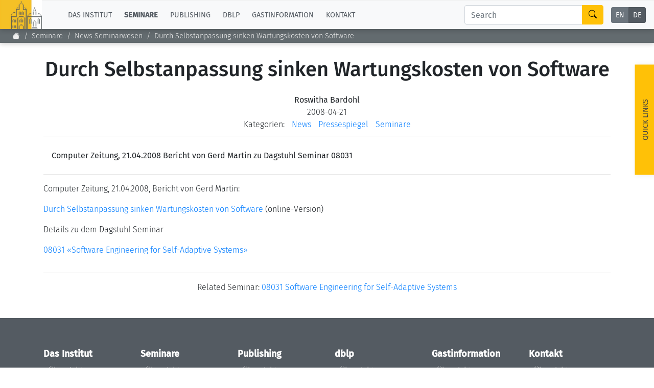

--- FILE ---
content_type: text/html;charset=UTF-8
request_url: https://www.dagstuhl.de/de/seminars/news/2008/durch-selbstanpassung-sinken-wartungskosten-von-software
body_size: 6552
content:
<!DOCTYPE html><html lang="de"><head><meta charset="UTF-8" /><title>Durch Selbstanpassung sinken Wartungskosten von Software</title><meta name="description" content="Durch Selbstanpassung sinken Wartungskosten von Software" /><meta name="keywords" content="" /><meta name="robots" content="index,follow" /><link rel="canonical" href="https://www.dagstuhl.de/de/institute/news/2008/durch-selbstanpassung-sinken-wartungskosten-von-software" /><link rel="alternate" hreflang="x-default" href="https://www.dagstuhl.de/institute/news/2008/durch-selbstanpassung-sinken-wartungskosten-von-software" /><link rel="alternate" hreflang="en" href="https://www.dagstuhl.de/en/institute/news/2008/durch-selbstanpassung-sinken-wartungskosten-von-software" /><script type="application/ld+json">{"@context":"http:\/\/schema.org\/","@type":"BreadcrumbList","itemListElement":[{"@type":"ListItem","position":1,"name":"Startseite","item":"https:\/\/www.dagstuhl.de\/de"},{"@type":"ListItem","position":2,"name":"Seminare","item":"https:\/\/www.dagstuhl.de\/de\/seminars"},{"@type":"ListItem","position":3,"name":"News Seminarwesen","item":"https:\/\/www.dagstuhl.de\/de\/seminars\/news"}]}</script><meta http-equiv="x-ua-compatible" content="ie=edge" /><meta name="viewport" content="width=device-width, initial-scale=1.0" /><meta name="copyright" content="Schloss Dagstuhl - Leibniz-Zentrum für Informatik GmbH, 66687 Wadern" /><meta name="author" content="Schloss Dagstuhl - Leibniz-Zentrum für Informatik GmbH, 66687 Wadern" /><meta name="revisit-after" content="10" /><meta name="DC.Description" content="Schloss Dagstuhl - Leibniz-Zentrum für Informatik GmbH (LZI), Wadern" /><meta name="DC.Subject" content="LZI,Schloss,Dagstuhl,Wadern,Informatik,Forschung" /><meta name="DC.Rights" content="Schloss Dagstuhl - Leibniz-Zentrum für Informatik GmbH, 66687 Wadern" /><meta name="DC.Creator" content="Schloss Dagstuhl - Leibniz-Zentrum für Informatik GmbH, 66687 Wadern" /><link rel="schema.dc" href="http://purl.org/metadata/dublin_core_elements" /><link rel="icon" href="/_Resources/Static/Packages/Dagstuhl.Site/Frontend/favicon.ico?v2" type="image/x-icon" /><link rel="stylesheet" href="https://www.dagstuhl.de/_Resources/Static/Packages/Dagstuhl.Site/Frontend/bootstrap/bootstrap.min.css?bust=8ed2d635" media="all" /><link rel="stylesheet" href="https://www.dagstuhl.de/_Resources/Static/Packages/Dagstuhl.Site/Frontend/slick/slick-1.8.1.min.css?bust=17de6d74" media="all" /><script src="https://www.dagstuhl.de/_Resources/Static/Packages/Dagstuhl.Site/Frontend/jquery/jquery-3.5.1.slim.min.js?bust=cf8d9821"></script><script defer src="https://www.dagstuhl.de/_Resources/Static/Packages/Dagstuhl.Site/Frontend/bootstrap/bootstrap.bundle.min.js?bust=0363cb58"></script><script defer src="https://www.dagstuhl.de/_Resources/Static/Packages/Dagstuhl.Site/Frontend/js/mark.min.js?bust=33fff94c"></script><script defer src="https://www.dagstuhl.de/_Resources/Static/Packages/Dagstuhl.Site/Frontend/js/cookie.min.js?bust=66615816"></script><script defer src="https://www.dagstuhl.de/_Resources/Static/Packages/Dagstuhl.Site/Frontend/slick/slick-1.8.1.min.js?bust=3b41b3bc"></script><link rel="stylesheet" href="https://www.dagstuhl.de/_Resources/Static/Packages/Dagstuhl.Site/Frontend/index.css?bust=60367462?h=60367462" /></head><body class><nav class="navbar main navbar-expand-lg navbar-light bg-light d-print-none" role="navigation"><a class="navbar-brand" href="/"><img class="lzi-logo" width="83" height="61" src="https://www.dagstuhl.de/_Resources/Static/Packages/Dagstuhl.Site/Frontend/images/LZI-Logo.jpg?bust=b988b355" alt="Schloss Dagstuhl - LZI - Logo" /></a><button class="navbar-toggler" type="button" data-toggle="collapse" data-target="#navbarSupportedContent" aria-controls="navbarSupportedContent" aria-expanded="false" aria-label="Toggle navigation"><span class="navbar-toggler-icon"></span></button><div class="collapse navbar-collapse" id="navbarSupportedContent"><ul class="navbar-nav mr-auto"><li class="nav-item dropdown normal"><a href="#" class="nav-link dropdown-toggle" role="button" data-toggle="dropdown" aria-haspopup="true" aria-expanded="false">Das Institut</a><div class="dropdown-menu" aria-labelledby="navbarDropdown"><a href="/de" class="dropdown-item link-node"><b>Übersicht</b></a><div class="dropdown-divider"></div><a href="/de/institute/news" class="dropdown-item link-node">Aktuelles</a><a href="/de/institute/organization" class="dropdown-item link-node">Konzept und Organisation</a><a href="/de/institute/team" class="dropdown-item link-node">Team</a><a href="/de/institute/committees" class="dropdown-item link-node">Gremien</a><a href="/de/institute/funding-and-financing" class="dropdown-item link-node">Förderung und Finanzierung</a><a href="/de/institute/projects" class="dropdown-item link-node">Projekte</a><a href="/de/institute/press" class="dropdown-item link-node">Presse</a><a href="/de/institute/dagstuhls-impact" class="dropdown-item link-node">Dagstuhl's Impact</a><a href="/de/institute/jobs" class="dropdown-item link-node">Stellenangebote</a><a href="/de/institute/gender-equality" class="dropdown-item link-node">Gleichstellungsplan</a><a href="/de/institute/ethics" class="dropdown-item link-node">Gute wissenschaftliche Praxis</a><a href="/de/institute/code-of-conduct" class="dropdown-item link-node">Code of Conduct</a></div></li><li class="nav-item dropdown active"><a href="#" class="nav-link dropdown-toggle" role="button" data-toggle="dropdown" aria-haspopup="true" aria-expanded="false">Seminare</a><div class="dropdown-menu" aria-labelledby="navbarDropdown"><a href="/de/seminars" class="dropdown-item link-node"><b>Übersicht</b></a><div class="dropdown-divider"></div><a href="/de/seminars/seminar-calendar" class="dropdown-item link-node">Seminar-Kalender</a><a href="/de/seminars/news" class="dropdown-item link-node">News Seminarwesen</a><a href="/de/seminars/team" class="dropdown-item link-node">Mitarbeiter Seminarwesen</a><a href="/de/seminars/dagstuhl-seminars" class="dropdown-item link-node">Dagstuhl-Seminare</a><a href="/de/seminars/dagstuhl-perspectives" class="dropdown-item link-node">Dagstuhl-Perspektiven</a><a href="/de/seminars/gi-dagstuhl-seminars" class="dropdown-item link-node">GI-Dagstuhl-Seminare</a><a href="/de/seminars/summer-schools" class="dropdown-item link-node">Sommerschulen</a><a href="/de/seminars/research-meetings" class="dropdown-item link-node">Forschungstreffen</a><a href="/de/seminars/research-guests" class="dropdown-item link-node">Forschungsgäste</a><a href="/de/seminars/ethics" class="dropdown-item link-node">Gute wissenschaftliche Praxis</a></div></li><li class="nav-item dropdown normal"><a href="#" class="nav-link dropdown-toggle" role="button" data-toggle="dropdown" aria-haspopup="true" aria-expanded="false">Publishing</a><div class="dropdown-menu" aria-labelledby="navbarDropdown"><a href="/de/publishing" class="dropdown-item link-node"><b>Übersicht</b></a><div class="dropdown-divider"></div><a rel="noopener" target="_self" href="https://drops.dagstuhl.de/" class="dropdown-item link-external">Zu den Publikationen</a><a href="/de/publishing/news" class="dropdown-item link-node">Publishing News</a><a href="/de/publishing/team" class="dropdown-item link-node">Mitarbeiter Publishing</a><a href="/de/publishing/series" class="dropdown-item link-node">Die Serien im Überblick</a><a href="/de/publishing/series/details/LIPIcs" class="dropdown-item link-app">LIPIcs</a><a href="/de/publishing/series/details/OASIcs" class="dropdown-item link-app">OASIcs</a><a href="/de/publishing/series/details/LITES" class="dropdown-item link-app">LITES</a><a href="/de/publishing/series/details/TGDK" class="dropdown-item link-app">TGDK</a><a href="/de/publishing/series/details/DagRep" class="dropdown-item link-app">Dagstuhl Reports</a><a href="/de/publishing/open-access-policy" class="dropdown-item link-node">Open Access Policy</a><a href="/de/publishing/ethics" class="dropdown-item link-node">Publication Ethics</a><a href="/de/publishing/steering-committee" class="dropdown-item link-node">Publishing Lenkungsausschuss</a></div></li><li class="nav-item dropdown normal"><a href="#" class="nav-link dropdown-toggle" role="button" data-toggle="dropdown" aria-haspopup="true" aria-expanded="false">dblp</a><div class="dropdown-menu" aria-labelledby="navbarDropdown"><a href="/de/dblp" class="dropdown-item link-node"><b>Übersicht</b></a><div class="dropdown-divider"></div><a rel="noopener" target="_self" href="https://dblp.org/" class="dropdown-item link-external">Zur Datenbank</a><a href="/de/dblp/news" class="dropdown-item link-node">dblp-News</a><a href="/de/dblp/team" class="dropdown-item link-node">dblp-Team</a><a href="/de/dblp/advisory-board" class="dropdown-item link-node">dblp-Beirat</a><a href="/de/dblp/ethics" class="dropdown-item link-node">dblp-Ethik</a></div></li><li class="nav-item dropdown normal"><a href="#" class="nav-link dropdown-toggle" role="button" data-toggle="dropdown" aria-haspopup="true" aria-expanded="false">Gastinformation</a><div class="dropdown-menu" aria-labelledby="navbarDropdown"><a href="/de/guests" class="dropdown-item link-node"><b>Übersicht</b></a><div class="dropdown-divider"></div><a href="/de/guests/planning-your-visit" class="dropdown-item link-node">Infos zum Aufenthalt</a><a href="/de/guests/how-to-get-to-schloss-dagstuhl" class="dropdown-item link-node">Anreise</a><a href="/de/guests/infection-prevention-measures" class="dropdown-item link-node">Infektionsvorbeugung</a><a href="/de/guests/expenses" class="dropdown-item link-node">Kosten</a><a href="/de/guests/childcare" class="dropdown-item link-node">Kinderbetreuung</a><a href="/de/guests/library" class="dropdown-item link-node">Bibliothek</a><a href="/de/guests/art" class="dropdown-item link-node">Kunst</a><a href="/de/guests/history" class="dropdown-item link-node">Geschichte</a></div></li><li class="nav-item normal"><a href="/de/contact" class="nav-link link-node">Kontakt</a></li></ul><div class="navbar-search form-inline my-2 my-lg-0"><div class="input-group"><input class="nav-search form-control sm-2" type="search" name="search" placeholder="Search" aria-label="Search" maxlength="1024" /><div class="input-group-append"><button class="btn btn-outline-success" type="submit" aria-label="Search"><i class="bi bi-search" style="color: #000"></i></button></div></div></div><div class="language-menu"><div class="btn-group btn-group-toggle" data-toggle="buttons"><label class="btn-language btn btn-sm btn-secondary "><a href="/institute/press/en/seminars/news/2008/durch-selbstanpassung-sinken-wartungskosten-von-software">EN</a><input type="radio" name="lang" /></label><label class="btn-language btn btn-sm btn-secondary active"><a href="/institute/press/de/seminars/news/2008/durch-selbstanpassung-sinken-wartungskosten-von-software">DE</a><input type="radio" name="lang" checked="checked" /></label></div></div></div></nav><span class="__no-index-start"></span><nav aria-label="breadcrumb" class="breadcrumb-nav d-print-none"><ol class="breadcrumb"><li class="normal breadcrumb-item"><a href="/de"><i class="bi bi-house-fill"></i></a></li><li class="active breadcrumb-item"><a href="/de/seminars">Seminare</a></li><li class="current breadcrumb-item"><a href="/de/seminars/news">News Seminarwesen</a></li></ol><div class="breadcrumb-margin"></div></nav><div id="_top-of-page">TOP</div><div class="search-overlay d-print-none"><button type="button" class="close" aria-label="Close"><span aria-hidden="true">&times;</span></button><form class="search-expanded form-inline mt-3" method="post" action="/de/search-results"><h5 style="text-align: center;width: 100%; margin-top: 2em;">Suche auf der Schloss Dagstuhl Webseite</h5><div class="input-group"><input style="position: fixed; top: -100px; left: 0;" name="start-date" value="2022-12-14" maxlength="10" aria-label="Do not touch" /><input style="position: fixed; top: -100px; left: 0;" name="end-date" value maxlength="10" aria-label="Do not touch" /><input class="expanded-search form-control sm-2" type="search" name="search" placeholder="Bitte Suchbegriff eingeben" autocomplete="off" aria-label="Search" maxlength="1024" /><div class="input-group-append"><button class="btn btn-outline-success" type="submit" aria-label="Submit Search Form"><i class="bi bi-search" style="color: #000"></i></button></div></div><div class="mt-2 add-seminars">Sie suchen nach Informationen auf den Webseiten der einzelnen Seminare? - Dann: <div class="form-check" style><input class="form-check-input" type="checkbox" name="include-seminars" id="include-seminars" /><label class="form-check-label" for="include-seminars">Schließen Sie unser Seminarprogramm in die Suche mit ein</label></div></div></form><div style="text-align: center; color: #fff; margin-top: 3em"><b>Nicht fündig geworden? - Einige unserer Dienste laufen auf separaten Webseiten mit jeweils eigener Suche. Bitte beachten Sie folgende Liste:</b></div><div class="row" style="margin-top: 3em"><div class="card col-sm-10 offset-1 dagstuhl-services-header"><div class="card-body"><img style="position: absolute; top: 0; left: 0; height: 100%;" src="https://www.dagstuhl.de/_Resources/Static/Packages/Dagstuhl.Site/Frontend/images/LZI-Logo.jpg?bust=b988b355" alt="Schloss Dagstuhl - LZI - Logo" /><h5><span>Schloss</span> Dagstuhl Services</h5></div></div></div><div class="row dagstuhl-services"><div class="card offset-1"><div class="card-body"><h5 class="card-title">Seminare</h5><h6 class="card-subtitle mb-2 mt-2 text-muted">Innerhalb dieser Seite:</h6><ul><li>siehe <a href="/de/seminars">Seminare und Veranstaltungen</a></li><li>und <a href="/de/guests">Informationen für Gäste und Besucher</a></li></ul><h6 class="card-subtitle mb-2 mt-3 text-muted">Externe Seiten:</h6><ul><li><a href="https://door.dagstuhl.de/">DOOR</a> (zum Registrieren eines Dagstuhl Aufenthaltes)</li><li><a href="https://www.dagstuhl.de/dosa">DOSA</a> (zum Beantragen künftiger Dagstuhl Seminare oder Dagstuhl Perspektiven Workshops)</li></ul></div></div><div class="card"><div class="card-body"><h5 class="card-title">Publishing</h5><h6 class="card-subtitle mb-2 mt-2 text-muted">Innerhalb dieser Seite:</h6><ul><li>siehe <a href="/de/publishing">Über Publishing</a> und Unterseiten</li></ul><h6 class="card-subtitle mb-2 mt-3 text-muted">Externe Seiten:</h6><ul class="card-text"><li><a href="https://drops.dagstuhl.de">DROPS</a> (der Publikationsserver von Dagstuhl)</li><li>die Webseite der Zeitschrift <a class="link" href="https://ojs.dagstuhl.de">LITES</a></li><li>der <a href="https://submission.dagstuhl.de">Dagstuhl Submission Server</a> (zum Einreichen von LIPIcs/OASIcs/DARTS Beiträgen)</li></ul></div></div><div class="card"><div class="card-body"><h5 class="card-title">dblp</h5><h6 class="card-subtitle mb-2 mt-2 text-muted">Innerhalb dieser Seite:</h6><ul><li>siehe <a href="/de/dblp">Über dblp</a> und Unterseiten</li></ul><h6 class="card-subtitle mb-2 mt-3 text-muted">Externe Seiten:</h6><ul class="card-text"><li>die Informatik-Bibliographiedatenbank <a href="https://dblp.org">dblp</a></li></ul></div></div></div><br /><br /><button type="button" class="close" aria-label="Close"><span aria-hidden="true">&times;</span></button></div><span class="__no-index-end"></span><span class="__no-index-start"></span><div class="quick-links-overlay -hidden"></div><div class="quick-links aside d-print-none -hidden"><div class="list-container"><div class="role-details empty" style="text-align: center; margin-top: 2em">Bitte wählen Sie ihre Rolle aus, <br /> um passende Quick-Links zu erhalten.</div><div style="padding: 20px;"><select class="form-select role-select" aria-label="Select Your Role"><option selected value="empty">Ich bin...</option><option value="orga-seminar">Organisator eines Dagstuhl Seminars</option><option value="participant-seminar">Teilnehmer eines Seminars/Events</option><option value="proposer-seminar">Antragsteller eines Seminars/Events</option><option value="editor-lipics-oasics">Editor eines LIPIcs/OASIcs Bandes</option><option value="author-lipics-oasics">Autor eines LIPIcs/OASIcs Artikels</option><option value="looking-for-article">auf der Suche nach Artikeln/Reports</option><option value="dblp-user">ein dblp Nutzer</option><option value="journalist">ein Journalist</option><option value="interested-citizen">ein:e interessierte:r Bürger:in</option></select></div><div class="role-details orga-seminar -hidden"><ul class="list"><li><a href="/de/seminars/dagstuhl-seminars/infos-for-organizers">Infos for Organisatoren</a></li><li><a href="/de/guests/planning-your-visit">Planung des Aufenthaltes</a></li><li><a href="/de/guests/how-to-get-to-schloss-dagstuhl">Anreiseinformationen</a></li><li><a href="/de/guests/sars-cov2-prevention-measures">SARS-CoV2 Vorbeugungsmaßnahmen</a></li></ul></div><div class="role-details participant-seminar -hidden"><ul class="list"><li><a href="https://door.dagstuhl.de">DOOR (zum Registrieren des Aufenthaltes)</a></li><li><a href="/de/guests/planning-your-visit">Planung des Aufenthaltes</a></li><li><a href="/de/guests/how-to-get-to-schloss-dagstuhl">Anreiseinformationen</a></li><li><a href="/de/guests/sars-cov2-prevention-measures">SARS-CoV2 Vorbeugungsmaßnahmen</a></li><li><a href="/de/guests/library">Bibliothek</a></li><li><a href="/de/guests/expenses">Kosten</a></li></ul></div><div class="role-details proposer-seminar -hidden"><ul class="list"><li><a href="/de/seminars">Überblick Seminar-/Event-Typen</a></li><li><a href="/de/seminars/dagstuhl-seminars/composition-of-a-proposal">Aufbau eines Dagstuhl Seminar Proposals</a></li><li><a href="/de/seminars/dagstuhl-seminars/infos-for-organizers">Infos for Organisatoren</a></li><li><a href="https://dosa.dagstuhl.de">DOSA (Einreichung eines Proposals)</a></li></ul></div><div class="role-details editor-lipics-oasics -hidden"><ul class="list"><li><a href="https://submission.dagstuhl.de/series/details/LIPIcs#editor">Veröffentlichungsprozess (LIPIcs)</a></li><li><a href="https://submission.dagstuhl.de/series/details/LIPIcs#editor">Veröffentlichungsprozess (OASIcs)</a></li><li><a href="https://submission.dagstuhl.de">Dagstuhl Submission Server</a></li><li><a href="https://drops.dagstuhl.de/opus/institut_lipics.php">LIPIcs Webportal</a></li><li><a href="https://drops.dagstuhl.de/opus/institut_oasics.php">OASIcs Webportal</a></li></ul></div><div class="role-details author-lipics-oasics -hidden"><div class="m-2">Als LIPIcs/OASIcs Autor werden Sie per e-mail eingeladen, sich am Dagstuhl Submission Server zu registrierem. Der Server führt Sie dann durch den Veröffentlichungsprozess. Vorabinformationen finden Sie hier:</div><ul class="list"><li><a href="https://submission.dagstuhl.de/series/details/LIPIcs#author">Anleitung für LIPIcs Autoren</a></li><li><a href="https://submission.dagstuhl.de/series/details/OASIcs#author">Anleitung for OASIcs Autoren</a></li><li><a href="https://submission.dagstuhl.de">Dagstuhl Submission Server</a></li></ul></div><div class="role-details looking-for-article -hidden"><div>Suchen Sie...</div><ul class="list"><li><a href="https://dblp.org">Bibliographische Metadaten?<br /> dblp-Suche</a></li><li><a href="https://drops.dagstuhl.de">Über Dagstuhl veröffentlichte Dokumente?<br /> DROPS, der Publikationsserver von Dagstuhl</a></li></ul></div><div class="role-details dblp-user -hidden"><ul class="list"><li><a href="https://dblp.org">dblp-Suche</a></li><li><a href="https://dblp.org/faq/index.html">dblp-FAQ</a></li></ul></div><div class="role-details journalist -hidden"><ul class="list"><li><a href="/de/institute/press/press-releases">Pressemitteilungen</a></li><li><a href="/de">Über das Institut (Überblick)</a></li><li><a href="/de/institute/organization">Konzept und Organisation</a></li><li><a href="/de/guests">Das Seminarzentrum im Überblick</a></li><li><a href="/de/guests/history">Geschichte des Gebäudes</a></li></ul></div><div class="role-details interested-citizen -hidden"><ul class="list"><li><a href="/de">About the Institute (Overview)</a></li><li><a href="/de/institute/organization">Konzept und Organisation</a></li><li><a href="/de/guests">Das Seminarzentrum im Überblick</a></li><li><a href="/de/seminars/seminar-calendar">Das aktuelle Seminarprogramm</a></li><li><a href="/de/guests/history">Geschichte des Gebäudes</a></li><li><a href="/de/guests/library">Bibliothek</a></li></ul></div></div><a href="#" class="quick-links-handle">Quick Links<span class="down"><br /><i class="bi bi-chevron-compact-down"></i></span><span class="up"><br /><i class="bi bi-chevron-compact-up"></i></span></a></div><span class="__no-index-end"></span><main class="main"><div class="static-content"><div class="neos-contentcollection"><h1 class=" headline">Seminar Neuigkeiten</h1></div></div><div>
        
                

<style>
    .static-content {
        display: none;
    }
</style>

<article class="blog-article container">

    
    <header class="blog-article__header">

        

        <h1 class="blog-article__headline">Durch Selbstanpassung sinken Wartungskosten von Software</h1>

        <!-- _HEADLESS_REPLACE_START -->
        <small class="blog-article__author">Roswitha Bardohl</small>
        <time class="blog-article__publication-date">2008-04-21</time>


        <span class="blog-article__categories">
            <span class="blog-article__categories-label">Kategorien:</span>
            
                <span class="blog-article__categories-item">
                    <a href="/de/institute/news?category=News" rel="tag" title="News">News</a>
                </span>
            
                <span class="blog-article__categories-item">
                    <a href="/de/institute/news?category=Press review" rel="tag" title="Pressespiegel">Pressespiegel</a>
                </span>
            
                <span class="blog-article__categories-item">
                    <a href="/de/institute/news?category=Seminars" rel="tag" title="Seminare">Seminare</a>
                </span>
            
        </span>

        <!-- _HEADLESS_REPLACE_END -->
    </header>

    <div class="blog-article__content neos-contentcollection">

        

        
                
                    <div class="summary">Computer Zeitung, 21.04.2008 
Bericht von Gerd Martin zu Dagstuhl Seminar 08031</div>

                    <hr />
                
                <div class="row">
<div class="col-sm-12">
<p>Computer Zeitung, 21.04.2008, Bericht von Gerd Martin:</p>

<p><a href="http://www.computerzeitung.de/articles/durch_selbstanpassung_sinken_wartungskosten_von_software:/2008017/31484708_ha_CZ.html?thes=">Durch Selbstanpassung sinken Wartungskosten von Software</a> (online-Version)</p>

<p>Details zu dem Dagstuhl Seminar</p>

<p><a href="https://www.dagstuhl.de/08031">08031 &laquo;Software Engineering for Self-Adaptive Systems&raquo;</a><!-- old-page-link: https://www.dagstuhl.de/08031 --></p>
</div>
</div>
            

    </div>

    
        <hr />
        <div style="text-align: center">
            Related Seminar: <a href="/de/seminars/seminar-calendar/seminar-details/08031">08031 Software Engineering for Self-Adaptive Systems</a>
        </div>
        <br/>
        <br/>
    

    

</article>

<div class="_page-metadata">
    <div id="_page-title"></div>
    <div id="_breadcrumb" data-remove="">Durch Selbstanpassung sinken Wartungskosten von Software</div>
</div>


            
    
</div></main><span class="__no-index-start"></span><a class="scroll-up-button -invisible" aria-label="Go to Top" href="#_top-of-page"><i class="bi bi-arrow-up-circle"></i></a><footer class="page-footer dark d-print-none"><div></div><div class="container"><div class="row expanded-menu"><div class="col-sm-2"><h5><a href="/de" class="dark link-node"><b style="color: #fff;">Das Institut</b></a></h5><ul><li><a href="/de" class="link-node">Übersicht</a></li><li><a href="/de/institute/news" class="link-node">Aktuelles</a></li><li><a href="/de/institute/organization" class="link-node">Konzept und Organisation</a></li><li><a href="/de/institute/team" class="link-node">Team</a></li><li><a href="/de/institute/committees" class="link-node">Gremien</a></li><li><a href="/de/institute/funding-and-financing" class="link-node">Förderung und Finanzierung</a></li><li><a href="/de/institute/projects" class="link-node">Projekte</a></li><li><a href="/de/institute/press" class="link-node">Presse</a></li><li><a href="/de/institute/dagstuhls-impact" class="link-node">Dagstuhl's Impact</a></li><li><a href="/de/institute/jobs" class="link-node">Stellenangebote</a></li><li><a href="/de/institute/gender-equality" class="link-node">Gleichstellungsplan</a></li><li><a href="/de/institute/ethics" class="link-node">Gute wissenschaftliche Praxis</a></li><li><a href="/de/institute/code-of-conduct" class="link-node">Code of Conduct</a></li></ul></div><div class="col-sm-2"><h5><a href="/de/seminars" class="dark link-node"><b style="color: #fff;">Seminare</b></a></h5><ul><li><a href="/de/seminars" class="link-node">Übersicht</a></li><li><a href="/de/seminars/seminar-calendar" class="link-node">Seminar-Kalender</a></li><li><a href="/de/seminars/news" class="link-node">News Seminarwesen</a></li><li><a href="/de/seminars/team" class="link-node">Mitarbeiter Seminarwesen</a></li><li><a href="/de/seminars/dagstuhl-seminars" class="link-node">Dagstuhl-Seminare</a></li><li><a href="/de/seminars/dagstuhl-perspectives" class="link-node">Dagstuhl-Perspektiven</a></li><li><a href="/de/seminars/gi-dagstuhl-seminars" class="link-node">GI-Dagstuhl-Seminare</a></li><li><a href="/de/seminars/summer-schools" class="link-node">Sommerschulen</a></li><li><a href="/de/seminars/research-meetings" class="link-node">Forschungstreffen</a></li><li><a href="/de/seminars/research-guests" class="link-node">Forschungsgäste</a></li><li><a href="/de/seminars/ethics" class="link-node">Gute wissenschaftliche Praxis</a></li></ul></div><div class="col-sm-2"><h5><a href="/de/publishing" class="dark link-node"><b style="color: #fff;">Publishing</b></a></h5><ul><li><a href="/de/publishing" class="link-node">Übersicht</a></li><li><a rel="noopener" target="_self" href="https://drops.dagstuhl.de/" class="link-external">Zu den Publikationen</a></li><li><a href="/de/publishing/news" class="link-node">Publishing News</a></li><li><a href="/de/publishing/team" class="link-node">Mitarbeiter Publishing</a></li><li><a href="/de/publishing/series" class="link-node">Die Serien im Überblick</a></li><li><a href="/de/publishing/series/details/LIPIcs" class="link-app">LIPIcs</a></li><li><a href="/de/publishing/series/details/OASIcs" class="link-app">OASIcs</a></li><li><a href="/de/publishing/series/details/LITES" class="link-app">LITES</a></li><li><a href="/de/publishing/series/details/TGDK" class="link-app">TGDK</a></li><li><a href="/de/publishing/series/details/DagRep" class="link-app">Dagstuhl Reports</a></li><li><a href="/de/publishing/open-access-policy" class="link-node">Open Access Policy</a></li><li><a href="/de/publishing/ethics" class="link-node">Publication Ethics</a></li><li><a href="/de/publishing/steering-committee" class="link-node">Publishing Lenkungsausschuss</a></li></ul></div><div class="col-sm-2"><h5><a href="/de/dblp" class="dark link-node"><b style="color: #fff;">dblp</b></a></h5><ul><li><a href="/de/dblp" class="link-node">Übersicht</a></li><li><a rel="noopener" target="_self" href="https://dblp.org/" class="link-external">Zur Datenbank</a></li><li><a href="/de/dblp/news" class="link-node">dblp-News</a></li><li><a href="/de/dblp/team" class="link-node">dblp-Team</a></li><li><a href="/de/dblp/advisory-board" class="link-node">dblp-Beirat</a></li><li><a href="/de/dblp/ethics" class="link-node">dblp-Ethik</a></li></ul></div><div class="col-sm-2"><h5><a href="/de/guests" class="dark link-node"><b style="color: #fff;">Gastinformation</b></a></h5><ul><li><a href="/de/guests" class="link-node">Übersicht</a></li><li><a href="/de/guests/planning-your-visit" class="link-node">Infos zum Aufenthalt</a></li><li><a href="/de/guests/how-to-get-to-schloss-dagstuhl" class="link-node">Anreise</a></li><li><a href="/de/guests/infection-prevention-measures" class="link-node">Infektionsvorbeugung</a></li><li><a href="/de/guests/expenses" class="link-node">Kosten</a></li><li><a href="/de/guests/childcare" class="link-node">Kinderbetreuung</a></li><li><a href="/de/guests/library" class="link-node">Bibliothek</a></li><li><a href="/de/guests/art" class="link-node">Kunst</a></li><li><a href="/de/guests/history" class="link-node">Geschichte</a></li></ul></div><div class="col-sm-2"><h5><a href="/de/contact" class="dark link-node"><b style="color: #fff;">Kontakt</b></a></h5><ul><li><a href="/de/contact" class="link-node">Übersicht</a></li></ul></div></div></div></footer><div class="copyright"><div>&copy; 2025 Schloss Dagstuhl – Leibniz-Zentrum für Informatik GmbH</div><a href="/de/imprint" class="link-node">Impressum</a><a href="/de/contact" class="link-node">Kontakt</a><a href="/de/accessibility" class="link-node">Barrierefreiheit</a><a href="/de/privacy" class="link-node">Datenschutz</a></div><div class="-hidden leibniz-footer-logo"><a href="https://www.leibniz-gemeinschaft.de/"><img src="https://www.dagstuhl.de/_Resources/Static/Packages/Dagstuhl.Site/Frontend/images/Leibniz_Logo_DE_negativ_100px.png?bust=328a01b9" alt="Leibniz Logo" /></a></div><span class="__no-index-end"></span><script data-neos-node="/sites/site/node-294w1wxg5rmkr/node-yo71grwu7ysuo@live;language=de" src="https://www.dagstuhl.de/_Resources/Static/Packages/Neos.Neos/JavaScript/LastVisitedNode.js?bust=775acd7b" async></script><script src="https://www.dagstuhl.de/_Resources/Static/Packages/Dagstuhl.Site/Frontend/index.js?bust=bab8b341?h=bab8b341"></script></body></html>

--- FILE ---
content_type: text/javascript
request_url: https://www.dagstuhl.de/_Resources/Static/Packages/Dagstuhl.Site/Frontend/index.js?bust=bab8b341?h=bab8b341
body_size: 6162
content:
(function () {
	'use strict';

	const components = {

		// page metadata and menus
		pageMetadata: {
			setPageMetadata: function () {

				const overridePageTitle = document.getElementById('_page-title');
				const breadcrumb = document.getElementById('_breadcrumb');

				if (overridePageTitle) {
					const titleText = overridePageTitle.innerText.trim();

					if (titleText !== '') {
						document.title = titleText;
					}
				}

				if (breadcrumb) {
					const breadcrumbText = breadcrumb.innerText.trim();

					var removeCount = parseInt(breadcrumb.getAttribute('data-remove'));

					if (isNaN(removeCount) || !Number.isInteger(removeCount)) {
						removeCount = 0;
					}

					if (breadcrumbText !== '') {
						const li = document.createElement('li');
						const span = document.createElement('span');
						span.appendChild(document.createTextNode(breadcrumbText));
						li.className = 'breadcrumb-item';
						li.appendChild(span);

						const breadcrumbNavigation = document.getElementsByClassName('breadcrumb');

						if (breadcrumbNavigation.length > 0) {
							const nav = breadcrumbNavigation[0];

							for (var i=0; i<removeCount; i++) {
								nav.removeChild(nav.lastChild);
							}
							nav.appendChild(li);
						}
					}
				}
			}
		},

		languageMenu: {

			// language menu breaks if node routing is involved; fix this
			initialize: function() {
				var $languageLinks = $('.language-menu').find('a');

				if ($languageLinks.length > 1) {
					var $de = $($languageLinks[1]);
					var $en = $($languageLinks[0]);

					var pos = $de.attr('href').indexOf('/de');
					var germanHref = $de.attr('href').substring(pos);

					// fix for home
					if (germanHref === '/de') {
						germanHref = '/de/';
					}

					var englishHref = germanHref.replace('/de/', '/en/');

					$de.attr('href', germanHref);
					$en.attr('href', englishHref);
				}

				// make full button clickable (not only link)
				$('label.btn-language').on('click', function(e) {
					var $target = $(e.target);
					if ($target.hasClass('btn-language')) {
						document.location.href = $target.find('a').attr('href');
					}
				});

			}
		},

		languageLinks: {
			fixRootLinks: function() {
				const lang = $('html').attr('lang');

				if (lang === 'en') {
					$('a[href="/"]').each(function() {
						$(this).attr('href', '/en');
					});
				}
			}
		},

		mainMenu: {

			addMenuSeparators: function() {

				const addSeparatorAfter = [
					// Seminars
					'Seminar Team', 'Mitarbeiter Seminarwesen',

					// Publishing
					'Publishing Team', 'Mitarbeiter Publishing',
					'Dagstuhl Reports',

					// dblp
					'dblp Team', 'Mitarbeiter dblp',
					'dblp Ethics', 'dblp-Ethik'

				];

				// in main menu
				$('nav.navbar.main').find('a.dropdown-item').each(function() {
					var $this = $(this);

					if ($.inArray($this.text(), addSeparatorAfter) !== -1) {
						let isLast = $this.nextAll('.dropdown-item').first().length === 0;
						if (!isLast) {
							$this.after('<div class="dropdown-divider"></div>')
						}
					}
				});

				$('.page-footer').find('li').each(function() {
					var $this = $(this);

					if ($.inArray($this.find('a').text(), addSeparatorAfter) !== -1) {
						$this.addClass('footer-link-separator');
					}
				});

			},

			toggleDropdownOnHover: function() {
				const $navItems = $('.dropdown.nav-item');
				const $dropDownToggle = $('a.dropdown-toggle');

				// hide menus on mouseleave on left or right side
				$('.nav-item.normal, a.navbar-brand, img.lzi-logo').hover(function() {
					$dropDownToggle.dropdown('hide');
					$dropDownToggle.addClass('no-outline');
				});

				// hide menus on mouseleave through top border of browser window
				$('nav.navbar.main').on('mouseleave', function (e) {
					if (e.relatedTarget === null) {
						$dropDownToggle.dropdown('hide');
						$dropDownToggle.addClass('no-outline');
					}
				});

				// show dropdown on hover
				$navItems.hover(function(e) {
					var $current = $(e.currentTarget);

					// if not in mobile mode
					if (!$('.navbar-toggler').is(':visible')) {

						$('a.dropdown-toggle').dropdown('hide');
						// remove outline if triggered by a mouse event
						$current.find('a.dropdown-toggle').dropdown('show').addClass('no-outline');
					}
				});

				// re-activate outline on dropdown close
				$dropDownToggle.parent().on('hidden.bs.dropdown', function (e) {
					var $current = $(e.currentTarget);

					$current.find('a.dropdown-toggle').removeClass('no-outline');
				});

				// show overview on click
				$navItems.find('a.dropdown-toggle').on('click', function(e) {
					var $current = $(e.currentTarget);

					if ($current.parent().hasClass('show')) {
						document.location = $current.parent().find('.dropdown-menu').find('a.dropdown-item').first().attr('href');
					}
				});

				// closes menus on mouseleave
				// links are broken when menu is re-opened: fix below
				$('.dropdown-menu').on('mouseleave', function(e) {
					setTimeout(function() {
						var $current = $(e.currentTarget);

						//$('div.dropdown-menu.show').dropdown('hide');
						$current.parent().find('.dropdown-menu.show').dropdown('hide');
						$current.parent().find('a.dropdown-toggle').addClass('no-outline');
					}, 100);
				});

				// this is a fix for the broken links in dropdowns
				$('a.dropdown-item').on('click', function(e) {
					const $current = $(e.currentTarget);
					document.location = $current.attr('href');
				});
			},

			openOverviewOnClick: function() {
				const $navItems = $('.dropdown.nav-item');
				$navItems.find('a.dropdown-toggle').on('click', function(e) {
					const $current = $(e.currentTarget);

					console.log($current.parent().hasClass('show'));

					if ($current.parent().hasClass('show')) {
						document.location = $current.parent().find('.dropdown-menu').find('a.dropdown-item').first().attr('href');
					}
				});

			},

			onScroll: function(scrollPos) {
				const $nav = $('.breadcrumb, nav.main');

				if (scrollPos > components.scrollEvents.getMaxScrollPos()) {
					$nav.addClass('reduced');
				}
				else {
					$nav.removeClass('reduced');
				}
			},

			initialize: function() {
				// this.toggleDropdownOnHover();
				this.openOverviewOnClick();
				this.addMenuSeparators();
			}
		},

		secondaryMenu: {
			initialize: function() {
				$('.secondary-menu .nav-item > a').addClass('nav-link');

				$('.secondary-menu .nav-item').each(function() {
					var $this = $(this);
					if ($this.hasClass('current')) {
						$this.find('a').addClass('active');
					}
				});
			}
		},

		languageCookie: {
			set: function() {

				const languagePrefix = document.location.pathname.substring(0,3) === '/de'
					? 'de/'
					: 'en/';

				Cookies.set('Dagstuhl-language', languagePrefix);
			}
		},

		footer: {
			addLeibnizLogo: function() {
				const $leibnizLogo = $('.leibniz-footer-logo');
				$('footer .expanded-menu').find('.col-sm-2').last().append($leibnizLogo);
				$leibnizLogo.removeClass('-hidden');
			}
		},


		// seminar pages
		currentSeminars: {
			goToSeminar: function(e) {
				const seminar = $('#input-go-to-seminar-no').val();

				const languagePrefix = document.location.pathname.substring(0,3) === '/de'
					? '/de'
					: '/en';

				if (!isNaN(seminar)) {
					document.location.href = languagePrefix + '/seminars/seminar-calendar/seminar-details/' + seminar;
				}
			},

			keyUpGoToSeminar: function(e) {
				if (e.keyCode === 13) {
					$('#btn-go-to-seminar').click();
				}
			},

			initialize: function() {
				const self = components.currentSeminars;
				$('#btn-go-to-seminar').on('click', self.goToSeminar);
				$('#input-go-to-seminar-no').on('keyup', self.keyUpGoToSeminar);
			}
		},

		seminarCalendar: {
			$root: $('.seminar-calendar'),

			yearClicked: function(e) {
				$('input[name="year"]').val($(e.currentTarget).text());
				$('.seminar-calendar form').submit();
			},

			eventTypeClicked: function(e) {
				const self = components.seminarCalendar;
				if (self.$root.find('input[type="checkbox"]:checked').length === 0) {
					$(e.currentTarget).click();
				}

				setTimeout(function() {
					$('.seminar-calendar form').submit();
				}, 300);

			},

			scrollToUpcoming: function(e) {
				e.preventDefault();
				$('._status-upcoming:first')[0].scrollIntoView();
			},

			scrollToCurrent: function(e) {
				e.preventDefault();
				$('._status-current:first')[0].scrollIntoView();
			},

			initialize: function() {
				const self = components.seminarCalendar;

				if (self.$root.length === 0) {
					return;
				}

				self.$root.find('.seminar-years > a').on('click', self.yearClicked);
				self.$root.find('.event-types > input').on('click', self.eventTypeClicked);
				self.$root.find('.event-types > input').on('change', self.eventTypeClicked);
				self.$root.find('.scroll-to-upcoming-events').on('click', self.scrollToUpcoming);
				self.$root.find('.scroll-to-current-events').on('click', self.scrollToCurrent);

				// hide get parameters
				if (document.location.href.indexOf('?') > -1) {
					window.history.pushState(null, null, document.location.pathname);
				}

				const highlight = $('#highlight').attr('data-highlight');

				if (highlight !== '') {
					components.searchResults.highlightSearchResults(highlight)
				}
			}
		},

		seminarDetails: {
			toggleSection: function(e) {
				e.preventDefault();
				const $current = $(e.currentTarget);
				$current.parent().find('.more').toggleClass('-hidden');
				$current.parent().parent().parent().find('.section-content').toggleClass('-hidden');
			},

			showSection: function(e) {
				e.preventDefault();
				const $current = $(e.currentTarget);

				$current.parent().parent().parent().find('.more:not(.-hidden)').click();
			},

			initialize: function() {
				const self = components.seminarDetails;
				$('.event-details .more').on('click', self.toggleSection);
				$('.event-details .show-section').on('click', self.showSection);

				const pos = window.location.href.indexOf('#');

				if (document.location.href.indexOf('seminar-details') > 0 && pos > 0) {
					const section = window.location.href.substring(pos + 1).trim().toLowerCase();
					var $section = [];

					if (section === 'participants') {
						$section = $('#participants').find('.section-content');
					}
					else if (section === 'motivation') {
						$section = $('#motivation').parent().find('.section-content');
					}

					if ($section.length > 1 && $($section[1]).hasClass('-hidden')) {
						if (section === 'participants') {
							$('#' + section).find('.show-section').click();
						}
						else if (section === 'motivation') {
							$('#' + section).parent().find('.show-section').click();
						}
					}
				}
			}
		},

		publishingTabs: {

			followTabLink: function(e) {
				const $target = $(e.currentTarget);
				document.location.href = $target.attr('href');
				document.location.reload();
			},

			initialize: function() {

				const innerAnchors =[];

				$('.tab-pane').find('[id]').each(function() {
					innerAnchors.push(this.getAttribute('id'));
				});

				const anchors = [];

				$('a[role="tab"]').each(function() {
					anchors.push($(this).attr('aria-controls'));
				});

				innerAnchors.forEach(function(anchor) {
					if ($('#'+anchor).length > 0) {
						anchors.push(anchor);
					}
				});

				if (anchors.length === 0) {
					return;
				}

				let selectedAnchor = window.location.hash.substring(1);
				if (anchors.indexOf(selectedAnchor) === -1) {
					selectedAnchor = 'general'
				}

				const innerAnchorIndex = innerAnchors.indexOf(selectedAnchor);

				// anchor sits inside tab -> open the tab first, then scroll to anchor
				if (innerAnchorIndex > -1) {
					const $tab = $('#'+selectedAnchor).closest('.tab-pane');

					console.log($tab);
					$('a.nav-link[aria-controls="'+$tab.attr('id')+'"]').click();
					setTimeout(function() {
						$('#'+selectedAnchor)[0].scrollIntoView();
					}, 800);
				}
				// anchor references tab
				else {
					$('a.nav-link[aria-controls="'+selectedAnchor+'"]').click();
					$(window).scrollTop(0);
				}

				$('a.nav-link').on('click', function() {
					$('#faq').find('[aria-describedby]').click();
				});

				$('[data-tab-link]').on('click', components.publishingTabs.followTabLink);
			}
		},



		// search
		searchOverlay: {
			initialize: function() {
				const $searchOverlay = $('.search-overlay');

				$('input.nav-search').on('focusin', function() {

					// if (window.innerWidth > 576) {
					$searchOverlay.addClass('-show');
					$searchOverlay.find('input.expanded-search').focus();
					// }

				});

				$searchOverlay.on('click', function(e) {
					const $target = $(e.target);

					if (!$target.is('input') && !$target.hasClass('bi-search')) {
						$searchOverlay.removeClass('-show');
					}
				});
			}
		},

		searchResults: {
			// highlighting of search strings
			// handle tab and accordion structure
			highlightSearchResults: function (highlight, option) {
				const queryString = window.location.search;
				const urlParams = new URLSearchParams(queryString);

				if (highlight === undefined || highlight === '' || highlight === null) {
					highlight = urlParams.get('highlight');
				}

				if (highlight !== undefined && highlight !== null) {

					setTimeout(function () {
						$('.show-section').each(function () {
							const $this = $(this);
							if (!$this.parent().hasClass('-hidden')) {
								$this.click();
							}
						});
					}, 400);

					const $main = $('main.main');

					$main.mark(highlight);

					var $first = $main.find('mark').first();

					if ($first.length > 0) {
						const $firstTarget = $($first[0]);

						// open correct publishing tab if necessary
						$firstTarget.parents().each(function () {
							const $this = $(this);
							const id = $this.attr('id');

							if ($this.attr('role') === 'tabpanel') {
								$('#' + id + '-tab').click();
							}

							if (id !== undefined && id.indexOf('FAQ-') === 0) {
								$('#' + id.replace('FAQ-', 'heading-') + ' > a').click();
							}

							if ($this.hasClass('nav-link')) {
								$this.click();
							}
						});
					}

					if (option !== 'no-scroll' && $first.length > 0) {
						setTimeout(function () {
							$first[0].scrollIntoView();
						}, 500);
					}
				}
			}
		},


		articles: {

			newsReloadingEnabled: false,

			newsLoaded: false,

			topArticlesCarousel: function() {
				const $topArticlesCarousel = $('.slick');

				if ($topArticlesCarousel.length > 0) {
					$topArticlesCarousel.slick({
						slidesToShow: 5,
						slidesToScroll: 1,
						autoplay: true,
						cssEase: 'ease-in-out',
						autoplaySpeed: 6000,
						speed: 1500,
						responsive: [
							{
								breakpoint: 992,
								settings: {
									slidesToShow: 4,
								}
							},
							{
								breakpoint: 768,
								settings: {
									slidesToShow: 3,
								}
							}
						]
					});
				}
			},

			moreYearsButtons: function() {
				$('.more-years').on('click', function() {
					$('.years').removeClass('-hidden');
					$('.more-years').remove();
				});
			},

			reloadNews: function() {

				if (!components.articles.newsReloadingEnabled) {
					return;
				}

				components.articles.newsLoaded = true;

				const $topArticlesCarousel = $('.slick'); // only on home
				if ($topArticlesCarousel.length > 0) {

					const xmlhttp = new XMLHttpRequest();
					xmlhttp.onreadystatechange = function () {
						if (xmlhttp.readyState === XMLHttpRequest.DONE && xmlhttp.status === 200) {
							const data = JSON.parse(xmlhttp.responseText);

							$('#news').parent().find('.neos-contentcollection').html(data.html);
						}
					};

					const languagePrefix = document.location.pathname.substring(0,3) === '/de'
						? 'de'
						: 'en';

					xmlhttp.open('GET', '/api/v1/news?language=' + languagePrefix, true);
					xmlhttp.send();

				}
			},

			initialize: function() {
				this.moreYearsButtons();
				this.topArticlesCarousel();

				$('section.top-news .top-news-headline-overlay').on('click', function(e) {
					document.location.href = $(e.currentTarget).parent().find('a').attr('href');
					return false;
				});
			}

		},

		library: {
			initializeSearch: function() {
				/*
				const $ebscoInput = $('form.ebsco-single-search').find('input.search-term');
				const $selectHint = $('.please-select-catalogue');
				$ebscoInput.on('keydown', function(e) {
					if (e.keyCode === 13) {
						e.preventDefault();
						$selectHint.removeClass('-hidden');
						return false;
					}
				});

				$('.btn-search-opac').on('click', function(e) {
					const term = $ebscoInput.val();
					const $opacForm = $('form.opac-search');

					$opacForm.find('input[name="startstichwort"]').val(term);
					$opacForm.submit();
				});

				$ebscoInput.focus();
				 */
			}
		},

		cards: {

			harmonizeHeight: function() {
				if (window.innerWidth <= 576) {
					return;
				}

				var minHeight = 0;
				const heights = [];

				const $elements = $('.article-teaser, .harmonize-height');

				const $first = $elements.first();

				var count = 3;
				if ($first.length > 0) {
					count = parseInt($first.attr('data-cards-in-row'));

					if (isNaN(count) || count === 0) {
						count = 3;
					}
				}

				$elements.each(function(index) {

					const currentHeight = $(this).find('.card-body').innerHeight();
					const base = Math.floor(index / count) * count;

					if (index % base === 0) {
						minHeight = currentHeight;
					}

					if (currentHeight >= minHeight) {
						minHeight = currentHeight;
						heights[base] = minHeight;
						heights[base+1] = minHeight;

						if (count === 3) {
							heights[base + 2] = minHeight;
						}
					}
				});

				$elements.each(function(index) {
					$(this).find('.card-body').css('min-height', (heights[index])+'px');
				});
			}
		},

		quickLinks: {

			atopMaxWidth: 991,

			show: function () {
				const $quickLinks = $('.quick-links');
				const $quickLinksOverlay = $('.quick-links-overlay');
				const $quickLinksHandle = $('.quick-links-handle');

				if (window.innerWidth < this.atopMaxWidth) {
					$quickLinks.removeClass('aside').addClass('atop');
				}

				$quickLinks.removeClass('-hidden');


				if (Cookies.get('Dagstuhl-Quick-Links') === undefined) {

					setTimeout(function() {
						if ($quickLinks.hasClass('atop')) {
							$quickLinksHandle.addClass('handle-wiggle-horizontal');
						}
						else {
							$quickLinksHandle.addClass('handle-wiggle-vertical');
						}
					}, 2000);

					/*
					setTimeout(function () {
						$quickLinks.addClass('show');

						$quickLinks.find('li').each(function (index) {
							var $this = $(this);
							setTimeout(function () {
								$this.addClass('demo-hover');
								setTimeout(function () {
									$this.removeClass('demo-hover');
								}, 500);
							}, index * 500 + 500);
						});

					}, 500);

					setTimeout(function () {
						$quickLinks.removeClass('show');
					}, 1500);
					*/

					Cookies.set('Dagstuhl-Quick-Links', Date.now());
				}

				$quickLinksHandle.off().on('click', function (e) {
					e.preventDefault();
					$quickLinks.toggleClass('show');
					if ($quickLinks.hasClass('show')) {
						$quickLinksOverlay.removeClass('-hidden');
					}
					else {
						$quickLinksOverlay.addClass('-hidden');
					}
				});
			},

			onScroll: function (scrollPos) {

				const maxScrollPos = components.scrollEvents.getMaxScrollPos();
				const $quickLinks = $('.quick-links');

				if (scrollPos > maxScrollPos && window.innerWidth >= this.atopMaxWidth) {
					$quickLinks.addClass('-hidden');
				} else {
					$quickLinks.removeClass('-hidden');
				}
			},

			onResize: function() {
				const $quickLinks = $('.quick-links');
				if (window.innerWidth < this.atopMaxWidth) {
					$quickLinks.removeClass('aside').addClass('atop');
				}
				else {
					$quickLinks.removeClass('atop').addClass('aside');
				}
			},

			roleSelected: function(e) {
				const $target = $(e.currentTarget);
				const value = $target.val();
				const $quickLinks = $('.quick-links');
				$quickLinks.find('.role-details').addClass('-hidden');
				$quickLinks.find('.role-details.' + value).removeClass('-hidden');
				Cookies.set('Dagstuhl-Quick-Links-Role', value);
			},

			listElementClicked: function(e) {
				document.location.href = $(e.currentTarget).find('a').attr('href');
			},

			initialize: function () {
				const self = components.quickLinks;
				const $quickLinks = $('.quick-links');
				const $quickLinksOverlay = $('.quick-links-overlay');
				const role = Cookies.get('Dagstuhl-Quick-Links-Role') || 'empty';

				$quickLinks.find('.list-container li').on('click', self.listElementClicked);
				$quickLinks.find('.role-select').on('change', self.roleSelected);
				$quickLinks.find('.role-select').val(role).change();
				$quickLinksOverlay.on('click', function() { $('.quick-links-handle').trigger('click') });
			}
		},

		scrollUpButton: {

			onScroll: function(scrollPos) {
				const $upLink = $('.scroll-up-button');

				if (scrollPos > components.scrollEvents.getMaxScrollPos()) {
					$upLink.removeClass('-invisible');
				}
				else {
					$upLink.addClass('-invisible');
				}
			}
		},

		scrollEvents: {
			getMaxScrollPos: function () {
				return window.innerWidth < 500
					? 100	// mobile
					: 400;	// desktop
			},

			scrollToId: function() {
				const pos = window.location.href.indexOf('#');

				if (pos > 0 && window.location.href.substring(pos + 1).trim() !== '') {
					var destinationString = window.location.href.substring(pos + 1);

					// normalize to handle redirects correctly
					const normalizedString = destinationString.toLowerCase();

					if (normalizedString === 'participants' || normalizedString === 'motivation') {
						destinationString = normalizedString;
					}

					const $destination = $('#' + destinationString);

					// open bootstrap collapsible (if necessary)
					$destination.collapse('show');

					console.log($destination);

					if ($destination.length > 0) {
						$destination[0].scrollIntoView();
					}
				}
			},

			initialize: function() {
				$(window).scroll(function(){
					const scrollPos = $(document).scrollTop();

					components.quickLinks.onScroll(scrollPos);
					components.scrollUpButton.onScroll(scrollPos);
					components.mainMenu.onScroll(scrollPos);

					if (components.articles.newsLoaded === false
						&& scrollPos > 50
						&& (document.location.pathname === '/'
							|| document.location.pathname === '/en' || document.location.pathname === '/en/'
							|| document.location.pathname === '/de' || document.location.pathname === '/de/')
					) {
						components.articles.reloadNews();
					}
				});
			}
		},

		faqs: {
			initSingleFaq: function($this) {
					var id = $this.attr('data-faq-id');

					if (id === undefined) {
						id = $this.attr('id').replace('_multi-faq-', '');
					}

					$this.popover({
						html: true,
						trigger: 'focus',
						placement: 'auto',
						container: 'body',
						title: function() {
							return $('[data-faq-stack-id="'+id+'"]').first().find('._title').html();
						},
						content: function() {
							return $('[data-faq-stack-id="'+id+'"]').first().find('._content').html();
						}
					});
				},

			initialize: function() {

				// initialize single faqs
				$('[data-faq-id]').each(function() {
					components.faqs.initSingleFaq($(this));
				}).on('click', function(e) {
					e.preventDefault();
				});

			}
		}

	}

	$(document).ready(function() {

		components.articles.newsReloadingEnabled = true;

		components.pageMetadata.setPageMetadata();

		components.mainMenu.initialize();
		components.languageMenu.initialize();
		components.secondaryMenu.initialize();
		components.languageLinks.fixRootLinks();
		components.languageCookie.set();

		components.seminarCalendar.initialize();
		components.currentSeminars.initialize();
		components.publishingTabs.initialize();
		components.seminarDetails.initialize();

		components.searchOverlay.initialize();
		components.searchResults.highlightSearchResults();

		components.quickLinks.show();
		components.quickLinks.initialize();
		components.scrollEvents.initialize();

		if (document.location.href.indexOf('publishing/series/details') === -1) {
			components.scrollEvents.scrollToId();
		}

		// components.cards.harmonizeHeight();
		components.articles.initialize();
		components.library.initializeSearch();
		components.footer.addLeibnizLogo();

		components.faqs.initialize();

		window.onresize = function() {
			components.quickLinks.onResize();
		}

	});

}());
